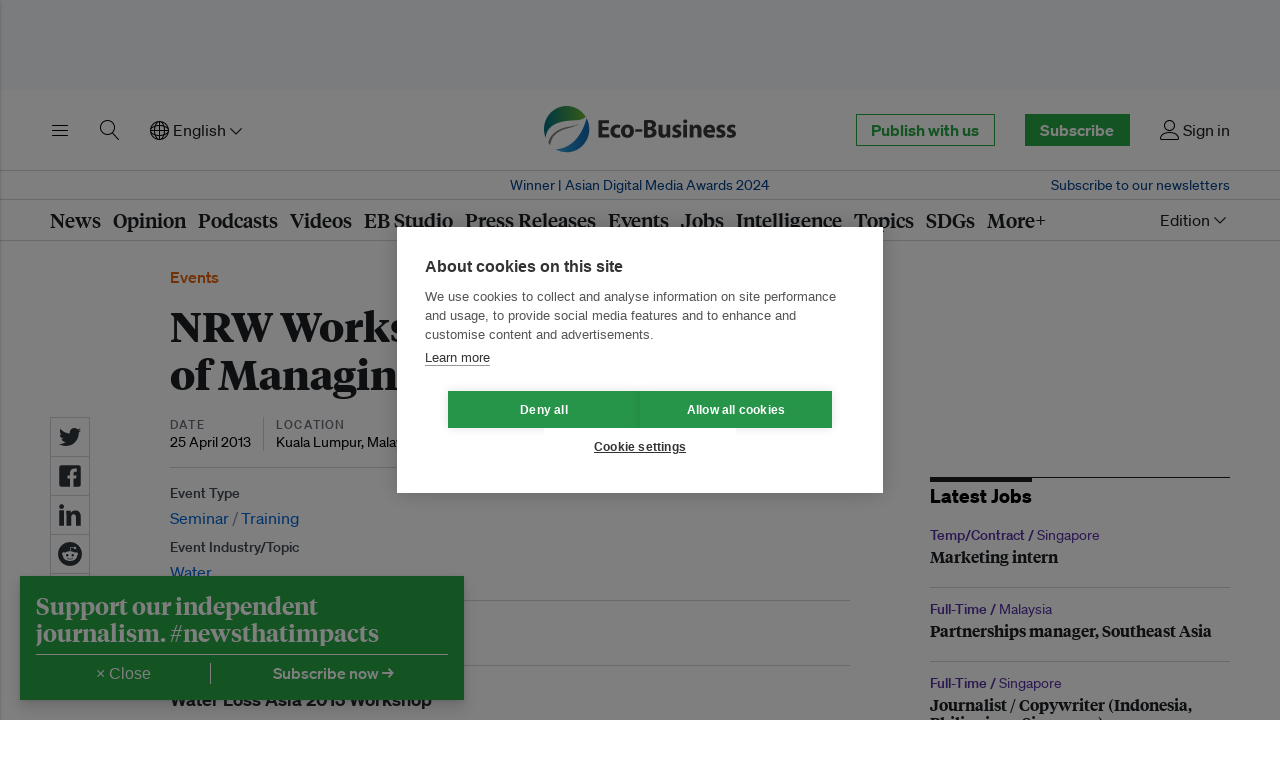

--- FILE ---
content_type: text/html; charset=utf-8
request_url: https://www.eco-business.com/mega-menu/news/
body_size: 1628
content:








<div class="eb-header__mega" id="eb-header-mega-news" role="group" aria-labelledby="eb-header-nav-news" data-eb-header-mega="true" aria-hidden="true" aria-expanded="false">
    <div class="eb-header__container">
        <div class="eb-header__mega-wrapper eb-header__mega-wrapper--news">
            <div class="eb-header__mega-column eb-header__mega-column--subsections">
                <div class="eb-header__mega-heading">Sections</div>
                <div class="eb-header__mega-content">
                    <ul class="eb-header__mega-list eb-header__mega-list--news-sections">
                        <li class="eb-header__mega-item">
                            <a class="eb-header__mega-link" href="/news/">Latest News</a>
                        </li>
                        <li class="eb-header__mega-item">
                            <a class="eb-header__mega-link" href="/news/industryspotlight/">Industry Spotlight</a>
                        </li>
                        <li class="eb-header__mega-item">
                            <a class="eb-header__mega-link" href="/news/featureseries/">Feature Series</a>
                        </li>
                        <li class="eb-header__mega-item">
                            <a class="eb-header__mega-link" href="/news/specialreport/">Special Reports</a>
                        </li>
                        <li class="eb-header__mega-item">
                            <a class="eb-header__mega-link" href="/tags/">A-Z Tags</a>
                        </li>
                    </ul>
                </div>
            </div>
            <div class="eb-header__mega-column eb-header__mega-column--story">
                <div class="eb-header__mega-heading">Featured</div>
                <div class="eb-header__mega-content">
                    
                    
                    <div class="eb-item eb-item--has-image eb-item--overlay u-no-margin">
                        <div class="eb-item__container">
                            <div class="eb-item__media-wrapper">
                                <div class="eb-item__image-container u-responsive-ratio u-responsive-ratio--hd">
                                    


<picture>
    
    <source media="(min-width: 980px) and (-webkit-min-device-pixel-ratio: 1.25), (min-width: 980px) and (min-resolution: 120dpi)" sizes="332px" data-srcset="https://eco-business.imgix.net/ebmedia/fileuploads/The_EB_Podcast_logo_Typhoon_Uwan.jpg?ar=16%3A9&auto=format&dpr=2&fit=crop&ixlib=django-1.2.0&q=45&width=332 664w">
    <source media="(min-width: 980px)" sizes="332px" data-srcset="https://eco-business.imgix.net/ebmedia/fileuploads/The_EB_Podcast_logo_Typhoon_Uwan.jpg?ar=16%3A9&auto=format&fit=crop&ixlib=django-1.2.0&q=85&width=332 332w">
    
    <source media="(min-width: 740px) and (-webkit-min-device-pixel-ratio: 1.25), (min-width: 740px) and (min-resolution: 120dpi)" sizes="340px" data-srcset="https://eco-business.imgix.net/ebmedia/fileuploads/The_EB_Podcast_logo_Typhoon_Uwan.jpg?ar=16%3A9&auto=format&dpr=2&fit=crop&ixlib=django-1.2.0&q=45&width=680 680w">
    <source media="(min-width: 740px)" sizes="340px" data-srcset="https://eco-business.imgix.net/ebmedia/fileuploads/The_EB_Podcast_logo_Typhoon_Uwan.jpg?ar=16%3A9&auto=format&fit=crop&ixlib=django-1.2.0&q=85&width=350 340w">
    
    <source media="(min-width: 0px) and (-webkit-min-device-pixel-ratio: 1.25), (min-width: 0px) and (min-resolution: 120dpi)" sizes="140px" data-srcset="https://eco-business.imgix.net/ebmedia/fileuploads/The_EB_Podcast_logo_Typhoon_Uwan.jpg?ar=16%3A9&auto=format&dpr=2&fit=crop&ixlib=django-1.2.0&q=45&width=140 280w">
    <source media="(min-width: 0px)" sizes="140px" data-srcset="https://eco-business.imgix.net/ebmedia/fileuploads/The_EB_Podcast_logo_Typhoon_Uwan.jpg?ar=16%3A9&auto=format&fit=crop&ixlib=django-1.2.0&q=85&width=605 605w, https://eco-business.imgix.net/ebmedia/fileuploads/The_EB_Podcast_logo_Typhoon_Uwan.jpg?ar=16%3A9&auto=format&fit=crop&ixlib=django-1.2.0&q=85&width=140 460w, https://eco-business.imgix.net/ebmedia/fileuploads/The_EB_Podcast_logo_Typhoon_Uwan.jpg?ar=16%3A9&auto=format&fit=crop&ixlib=django-1.2.0&q=85&width=445 140w">
    
    <img data-src="https://eco-business.imgix.net/ebmedia/fileuploads/The_EB_Podcast_logo_Typhoon_Uwan.jpg?ar=16%3A9&auto=format&fit=crop&ixlib=django-1.2.0&q=85&width=300" loading="lazy" class="lazyload " alt="‘We don’t want to pit adaptation and loss and damage funds against each other’: veteran COP observer">
</picture>

                                </div>
                            </div>
                            <div class="eb-item__content">
                                <div class="eb-item__header">
                                    <h4 class="eb-item__sub-title">
                                        <a class="u-faux-block-link__promote" href="/category/policy-finance/">
                                            
                                                Policy &amp; Finance
                                            
                                        </a>
                                    </h4>
                                    <h3 class="eb-item__title">
                                        <a href="/podcasts/we-dont-want-to-pit-adaptation-and-loss-and-damage-funds-against-each-other-veteran-cop-observer/" class="eb-item__link">
                                            
                                            ‘We don’t want to pit adaptation and loss and damage funds against each other’: veteran COP observer
                                        </a>
                                    </h3>
                                </div>
                            </div>
                            <a href="/podcasts/we-dont-want-to-pit-adaptation-and-loss-and-damage-funds-against-each-other-veteran-cop-observer/" class="u-faux-block-link__overlay" tabindex="-1" aria-hidden="true">‘We don’t want to pit adaptation and loss and damage funds against each other’: veteran COP observer</a>
                        </div>
                    </div>
                    
                </div>
            </div>
            <div class="eb-header__mega-column eb-header__mega-column--articles">
                <div class="eb-header__mega-heading">Most popular</div>
                <div class="eb-header__mega-content">
                    
                        
                        
                            <ol class="eb-header__mega-list eb-header__mega-list--news-most-popular">
                                
                                    <li class="eb-header__mega-item">
                                        <a href="/news/global-climate-talks-end-with-adaptation-disagreements-and-no-fossil-fuel-pledge/" class="eb-header__mega-link">
                                            
                                            Global climate talks end with adaptation disagreements and no fossil fuel pledge
                                        </a>
                                    </li>
                                
                                    <li class="eb-header__mega-item">
                                        <a href="/news/threat-to-climate-information-integrity-big-oil-unleashed-internet-ad-blitz-ahead-of-cop30/" class="eb-header__mega-link">
                                            
                                            &#x27;Threat to climate information integrity&#x27;: Big Oil unleashed internet ad blitz ahead of COP30
                                        </a>
                                    </li>
                                
                                    <li class="eb-header__mega-item">
                                        <a href="/news/analysis-chinas-co2-emissions-have-now-been-flat-or-falling-for-18-months/" class="eb-header__mega-link">
                                            
                                            Analysis: China’s CO2 emissions have now been flat or falling for 18 months
                                        </a>
                                    </li>
                                
                                    <li class="eb-header__mega-item">
                                        <a href="/news/laos-races-to-expand-renewables-as-net-zero-ambitions-come-into-focus/" class="eb-header__mega-link">
                                            
                                            Laos races to expand renewables as net zero ambitions come into focus
                                        </a>
                                    </li>
                                
                                    <li class="eb-header__mega-item">
                                        <a href="/news/south-korea-opens-carbon-trading-to-securities-firms-in-major-market-overhaul/" class="eb-header__mega-link">
                                            
                                            South Korea opens carbon trading to securities firms in major market overhaul
                                        </a>
                                    </li>
                                
                                    <li class="eb-header__mega-item">
                                        <a href="/opinion/time-for-vietnam-to-resolve-its-renewable-energy-legal-quagmire/" class="eb-header__mega-link">
                                            
                                            Time for Vietnam to resolve its renewable energy legal quagmire
                                        </a>
                                    </li>
                                
                            </ol>
                        
                    
                </div>
            </div>
            <div class="eb-header__mega-column eb-header__mega-column--tags">
                <div class="eb-header__mega-heading">Trending tags</div>
                <div class="eb-header__mega-content">
                    <ul class="eb-header__mega-list">
                        
                    </ul>
                </div>
            </div>
        </div>
    </div>
</div>


--- FILE ---
content_type: text/html; charset=utf-8
request_url: https://www.eco-business.com/mega-menu/sdgs/
body_size: 791
content:








<div class="eb-header__mega eb-header__mega--sdgs" id="eb-header-mega-sdgs" role="group" aria-labelledby="eb-header-nav-sdgs" data-eb-header-mega="true" aria-hidden="true" aria-expanded="false">
    <div class="eb-header__container">
        <div class="eb-header__mega-wrapper eb-header__mega-wrapper--sdgs">
            <div class="eb-header__mega-column eb-header__mega-column--subsections">
                <div class="eb-header__mega-heading">Sustainable Development Goals</div>
                <div class="eb-header__mega-content">
                    <ul class="eb-header__mega-list eb-header__mega-list--sdgs">
                        
                        
                        
                            <li class="eb-header__mega-item">
                                <a class="eb-header__mega-link eb-header__mega-link--sdg1" style="background-color: #eb1c2d;" href="/sustainable-development-goals/no-poverty/">1. Poverty</a>
                            </li>
                        
                            <li class="eb-header__mega-item">
                                <a class="eb-header__mega-link eb-header__mega-link--sdg2" style="background-color: #D19F2A;" href="/sustainable-development-goals/zero-hunger/">2. Hunger</a>
                            </li>
                        
                            <li class="eb-header__mega-item">
                                <a class="eb-header__mega-link eb-header__mega-link--sdg3" style="background-color: #2D9A47;" href="/sustainable-development-goals/good-health-and-well-being/">3. Health</a>
                            </li>
                        
                            <li class="eb-header__mega-item">
                                <a class="eb-header__mega-link eb-header__mega-link--sdg4" style="background-color: #C22033;" href="/sustainable-development-goals/quality-education/">4. Education</a>
                            </li>
                        
                            <li class="eb-header__mega-item">
                                <a class="eb-header__mega-link eb-header__mega-link--sdg5" style="background-color: #EF412A;" href="/sustainable-development-goals/gender-equality/">5. Gender equality</a>
                            </li>
                        
                            <li class="eb-header__mega-item">
                                <a class="eb-header__mega-link eb-header__mega-link--sdg6" style="background-color: #00ADD8;" href="/sustainable-development-goals/clean-water-and-sanitation/">6. Water</a>
                            </li>
                        
                            <li class="eb-header__mega-item">
                                <a class="eb-header__mega-link eb-header__mega-link--sdg7" style="background-color: #FDB714;" href="/sustainable-development-goals/affordable-and-clean-energy/">7. Energy</a>
                            </li>
                        
                            <li class="eb-header__mega-item">
                                <a class="eb-header__mega-link eb-header__mega-link--sdg8" style="background-color: #8F1838;" href="/sustainable-development-goals/decent-work-and-economic-growth/">8. Economic growth</a>
                            </li>
                        
                            <li class="eb-header__mega-item">
                                <a class="eb-header__mega-link eb-header__mega-link--sdg9" style="background-color: #F36E24;" href="/sustainable-development-goals/industry-innovation-and-infrastructure/">9. Infrastructure</a>
                            </li>
                        
                            <li class="eb-header__mega-item">
                                <a class="eb-header__mega-link eb-header__mega-link--sdg10" style="background-color: #E01A83;" href="/sustainable-development-goals/reduced-inequalities/">10. Inequality</a>
                            </li>
                        
                            <li class="eb-header__mega-item">
                                <a class="eb-header__mega-link eb-header__mega-link--sdg11" style="background-color: #F99D25;" href="/sustainable-development-goals/sustainable-cities-and-communities/">11. Cities</a>
                            </li>
                        
                            <li class="eb-header__mega-item">
                                <a class="eb-header__mega-link eb-header__mega-link--sdg12" style="background-color: #F99D25;" href="/sustainable-development-goals/responsible-consumption-and-production/">12. Consumption</a>
                            </li>
                        
                            <li class="eb-header__mega-item">
                                <a class="eb-header__mega-link eb-header__mega-link--sdg13" style="background-color: #48773C;" href="/sustainable-development-goals/climate-action/">13. Climate</a>
                            </li>
                        
                            <li class="eb-header__mega-item">
                                <a class="eb-header__mega-link eb-header__mega-link--sdg14" style="background-color: #007DBB;" href="/sustainable-development-goals/oceans/">14. Oceans</a>
                            </li>
                        
                            <li class="eb-header__mega-item">
                                <a class="eb-header__mega-link eb-header__mega-link--sdg15" style="background-color: #40AE49;" href="/sustainable-development-goals/life-land/">15. Biodiversity</a>
                            </li>
                        
                            <li class="eb-header__mega-item">
                                <a class="eb-header__mega-link eb-header__mega-link--sdg16" style="background-color: #00558A;" href="/sustainable-development-goals/peace-justice-and-strong-institutions/">16. Peace</a>
                            </li>
                        
                            <li class="eb-header__mega-item">
                                <a class="eb-header__mega-link eb-header__mega-link--sdg17" style="background-color: #1A3668;" href="/sustainable-development-goals/partnerships-goals/">17. Partnerships</a>
                            </li>
                        
                        <li class="eb-header__mega-item">
                            <a class="eb-header__mega-link" href="/sustainable-development-goals/">All SDGs</a>
                        </li>
                        
                    </ul>
                </div>
            </div>
        </div>
    </div>
</div>


--- FILE ---
content_type: text/html; charset=utf-8
request_url: https://www.google.com/recaptcha/api2/aframe
body_size: 267
content:
<!DOCTYPE HTML><html><head><meta http-equiv="content-type" content="text/html; charset=UTF-8"></head><body><script nonce="cZahhCw1OKGyPf4dRQK7RQ">/** Anti-fraud and anti-abuse applications only. See google.com/recaptcha */ try{var clients={'sodar':'https://pagead2.googlesyndication.com/pagead/sodar?'};window.addEventListener("message",function(a){try{if(a.source===window.parent){var b=JSON.parse(a.data);var c=clients[b['id']];if(c){var d=document.createElement('img');d.src=c+b['params']+'&rc='+(localStorage.getItem("rc::a")?sessionStorage.getItem("rc::b"):"");window.document.body.appendChild(d);sessionStorage.setItem("rc::e",parseInt(sessionStorage.getItem("rc::e")||0)+1);localStorage.setItem("rc::h",'1764382021305');}}}catch(b){}});window.parent.postMessage("_grecaptcha_ready", "*");}catch(b){}</script></body></html>

--- FILE ---
content_type: text/javascript; charset="utf-8"
request_url: https://d11qvh2fgoiqjh.cloudfront.net/static/hitcount/jquery.postcsrf.52fbbe0e27ed.js
body_size: 620
content:
/**
 * Wrapper for jQuery's $.post() that retrieves the CSRF token from the browser
 * cookie and sets then sets "X-CSRFToken" header in one fell swoop.
 *
 * Based on the example code given at the Django docs:
 * https://docs.djangoproject.com/en/1.9/ref/csrf/#ajax
 *
 * Use as you would $.post().
 */

(function($) {

  $.postCSRF = function(url, data, callback, type) {

    function csrfSafeMethod(method) {
      // these HTTP methods do not require CSRF protection
      return (/^(GET|HEAD|OPTIONS|TRACE)$/.test(method));
    }

    function getCookie(name) {
      var cookieValue = null;
      if (document.cookie && document.cookie !== '') {
        var cookies = document.cookie.split(';');
        for (var i = 0; i < cookies.length; i++) {
          var cookie = jQuery.trim(cookies[i]);
          // Does this cookie string begin with the name we want?
          if (cookie.substring(0, name.length + 1) == (name + '=')) {
            cookieValue = decodeURIComponent(cookie.substring(name.length + 1));
            break;
          }
        }
      }
      return cookieValue;
    }

    var csrftoken = getCookie('csrftoken');

    // shift arguments if data argument was omitted
    if ($.isFunction(data)) {
      type = type || callback;
      callback = data;
      data = undefined;
    }

    return $.ajax(jQuery.extend({
      url: url,
      type: "POST",
      dataType: type,
      data: data,
      success: callback,
      beforeSend: function(xhr, settings) {
        if (!csrfSafeMethod(settings.type) && !this.crossDomain) {
          xhr.setRequestHeader("X-CSRFToken", csrftoken);
        }
      }
    }, jQuery.isPlainObject(url) && url));
  };

}(jQuery));
